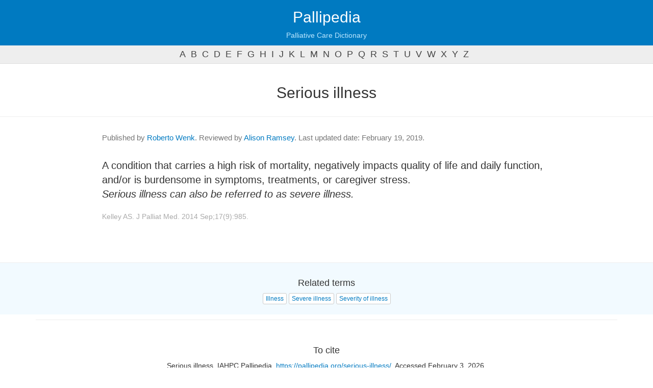

--- FILE ---
content_type: text/html; charset=UTF-8
request_url: https://pallipedia.org/serious-illness/
body_size: 2861
content:
<!DOCTYPE html>
<html lang="en">
  <head>
    <meta charset="utf-8">
    <meta http-equiv="X-UA-Compatible" content="IE=edge">
    <meta name="viewport" content="width=device-width, initial-scale=1">
    <meta name="description" content="">
    <meta name="author" content="">
    <link rel="shortcut icon" href="https://pallipedia.org/favicon.ico">
    <title>What is Serious illness - Meaning and definition - Pallipedia</title>
    <meta name="language" content="en" />
    <link href="https://pallipedia.org/css/bootstrap.min.css" rel="stylesheet">
    <link href="https://pallipedia.org/css/template.css?v=240325" rel="stylesheet">    
	<link rel="shortcut icon" href="./favicon.ico" type="image/x-icon" />
	<link rel="apple-touch-icon" href="./apple-touch-icon.png" />
	<link rel="apple-touch-icon" sizes="57x57" href="./apple-touch-icon-57x57.png" />
	<link rel="apple-touch-icon" sizes="72x72" href="./apple-touch-icon-72x72.png" />
	<link rel="apple-touch-icon" sizes="76x76" href="./apple-touch-icon-76x76.png" />
	<link rel="apple-touch-icon" sizes="114x114" href="./apple-touch-icon-114x114.png" />
	<link rel="apple-touch-icon" sizes="120x120" href="./apple-touch-icon-120x120.png" />
	<link rel="apple-touch-icon" sizes="144x144" href="./apple-touch-icon-144x144.png" />
	<link rel="apple-touch-icon" sizes="152x152" href="./apple-touch-icon-152x152.png" />
	<script src="https://pallipedia.org/js/jquery.min.js"></script>
	<script src="https://pallipedia.org/js/bootstrap.min.js"></script>
    <!--[if lt IE 9]>
      <script src="https://oss.maxcdn.com/libs/html5shiv/3.7.0/html5shiv.js"></script>
      <script src="https://oss.maxcdn.com/libs/respond.js/1.4.2/respond.min.js"></script>
    <![endif]-->
  </head>
  <body role="document">    <div class="navbar navbar-inverse navbar-fixed-top" role="navigation">
      <div class="container-fluid">
        <div class="navbar-header">
		  <a class="navbar-brand" style="margin-left:0" href="https://pallipedia.org/">Pallipedia</a>
          <p class="navbar-slogan">Palliative Care Dictionary</p>
        </div>
      </div>
    </div><!--/.navbar -->
  <ul class="letters hide show-s"><li><a href="https://pallipedia.org/letter/a/">a</a></li><li><a href="https://pallipedia.org/letter/b/">b</a></li><li><a href="https://pallipedia.org/letter/c/">c</a></li><li><a href="https://pallipedia.org/letter/d/">d</a></li><li><a href="https://pallipedia.org/letter/e/">e</a></li><li><a href="https://pallipedia.org/letter/f/">f</a></li><li><a href="https://pallipedia.org/letter/g/">g</a></li><li><a href="https://pallipedia.org/letter/h/">h</a></li><li><a href="https://pallipedia.org/letter/i/">i</a></li><li><a href="https://pallipedia.org/letter/j/">j</a></li><li><a href="https://pallipedia.org/letter/k/">k</a></li><li><a href="https://pallipedia.org/letter/l/">l</a></li><li><a href="https://pallipedia.org/letter/m/">m</a></li><li><a href="https://pallipedia.org/letter/n/">n</a></li><li><a href="https://pallipedia.org/letter/o/">o</a></li><li><a href="https://pallipedia.org/letter/p/">p</a></li><li><a href="https://pallipedia.org/letter/q/">q</a></li><li><a href="https://pallipedia.org/letter/r/">r</a></li><li><a href="https://pallipedia.org/letter/s/">s</a></li><li><a href="https://pallipedia.org/letter/t/">t</a></li><li><a href="https://pallipedia.org/letter/u/">u</a></li><li><a href="https://pallipedia.org/letter/v/">v</a></li><li><a href="https://pallipedia.org/letter/w/">w</a></li><li><a href="https://pallipedia.org/letter/x/">x</a></li><li><a href="https://pallipedia.org/letter/y/">y</a></li><li><a href="https://pallipedia.org/letter/z/">z</a></li></ul>
	<div class="main container-fluid">
    <div class="container-fluid" role="main">
    		
		<style type="text/css">
h2{margin-top: 25px;text-align: center;margin-bottom: 30px;font-weight: 300}
section.definition{font-size: 20px;border-top: 1px solid #eee;padding-top: 30px;padding-bottom: 30px}
section.definition.even{background-color:#f2faff !important;border-top: 1px solid #d6f0ff;}
section.definition .reference{font-size:14px;color:#aaa;margin-top: 20px}
section.definition .reference a{color:#aaa;text-decoration: underline;}

.related-terms{text-align: center;margin-bottom:-80px;margin-top:0px;padding-top: 20px;padding-bottom:30px;background-color: #fafafa;border-top:1px solid #eee;}
.related-terms a,.related-terms a:visited{color:#007AC1 !important;}

form{max-width:350px;margin:20px auto;margin-top:50px;text-align: center}
form label{font-size:20px;color:#777}
form input{font-size:20px !important;line-height: auto;height: auto !important;width:100%;margin-bottom: 5px}
.bg-warning{padding:20px;margin-top: 40px;background-color: #f2faff}
.bg-warning p{font-size:34px;}
</style>


<h2>Serious illness</h2>

</div></div>
	<section class="definition">
		<div class="container-fluid">
						<div class="authors">
				<p>
					Published by <a href="https://pallipedia.org/team/roberto-wenk/">Roberto Wenk</a>. 
													Reviewed by <a href="https://pallipedia.org/team/alison-ramsey/">Alison Ramsey</a>.
													Last updated date: February 19, 2019. 
				</p>
			</div>
			A condition that carries a high risk of mortality, negatively impacts quality of life and daily function, and/or is burdensome in symptoms, treatments, or caregiver stress.<br />
<i>Serious illness can also be referred to as severe illness.</i>			<p class="reference">Kelley AS. J Palliat Med. 2014 Sep;17(9):985.</p>		</div>
	</section>

	</div>
	<div class="related-terms bg-warning">
		<h4>Related terms</h4>
				<a href="https://pallipedia.org/illness/" class="btn btn-xs btn-default">Illness</a>
				<a href="https://pallipedia.org/severe-illness/" class="btn btn-xs btn-default">Severe illness</a>
				<a href="https://pallipedia.org/severity-of-illness/" class="btn btn-xs btn-default">Severity of illness</a>
			</div>
	<br style="clear:both;" />
	<br style="clear:both;" />
	<div class="container">


<hr>
<div class="text-center">
	<h4>To cite</h4>
	<p id="to_cite">Serious illness. IAHPC Pallipedia. <a href="https://pallipedia.org/serious-illness/">https://pallipedia.org/serious-illness/</a>. Accessed </p>
	<p><button id="to_cite_button" onclick="copyToClip(document.getElementById('to_cite').innerHTML)" class="btn btn-default btn-xs">Copy</button></p>
	<script type="text/javascript">
	function copyToClip(str) {
	  function listener(e) {
	    e.clipboardData.setData("text/html", str);
	    e.clipboardData.setData("text/plain", str);
	    e.preventDefault();
	  }
	  document.addEventListener("copy", listener);
	  document.execCommand("copy");
	  document.removeEventListener("copy", listener);
	  $("#to_cite_button").html("Copied!");
	};
	var now=new Date();
	const m = ["January", "February", "March", "April", "May", "June","July", "August", "September", "October", "November", "December"];
	now=m[now.getMonth()]+' '+now.getDate()+', '+now.getFullYear();
	document.getElementById('to_cite').innerHTML=document.getElementById('to_cite').innerHTML+now+".";
	</script>
</div>

<hr>
<form action="https://pallipedia.org/search/" method="get">
	<label for="keyword">Want to continue searching?</label>
	<input type="text" name="keyword" id="keyword" class="form-control text-center" />
	<input type="submit" value="Search" class="btn btn-md btn-primary" />
</form>
</div></div>
	<footer>

        <div class="container-fluid">
            <div class="row">
                <div class="col-sm-6 text-left">
                    <p>Pallipedia© is a registered trademark of IAHPC.<br>
                    <a href="/about/">About Pallipedia</a></p>
                </div>
                <div class="col-sm-6 text-right">
                    <a href="http://hospicecare.com/" target="_blank"><img src="https://pallipedia.org/images/iahpc-logo-transparent.png" style="width:120px;margin-top:-20px" /></a>
                </div>
            </div>
            <br />
						<p style="color:#555" class="text-justify"><u>​Disclaimer</u>. Pallipedia does not endorse or recommend any commercial products, processes, or services; therefore, their mention cannot be construed as such. Pallipedia should not be used as guidance to treatment and its purpose is to provide users with information to help them better understand conditions and the current range of approaches related to palliative care. Pallipedia urges health care providers and patients to always consult other relevant and up-to-date experts.</p>
			        </div>
    </footer>
<!-- Google tag (gtag.js) -->
<script async src="https://www.googletagmanager.com/gtag/js?id=G-DX8ZZ1TV2V"></script>
<script>
  window.dataLayer = window.dataLayer || [];
  function gtag(){dataLayer.push(arguments);}
  gtag('js', new Date());

  gtag('config', 'G-DX8ZZ1TV2V');
</script>


  <script defer src="https://static.cloudflareinsights.com/beacon.min.js/vcd15cbe7772f49c399c6a5babf22c1241717689176015" integrity="sha512-ZpsOmlRQV6y907TI0dKBHq9Md29nnaEIPlkf84rnaERnq6zvWvPUqr2ft8M1aS28oN72PdrCzSjY4U6VaAw1EQ==" data-cf-beacon='{"version":"2024.11.0","token":"f76355479f574675a073c2476e234ac1","r":1,"server_timing":{"name":{"cfCacheStatus":true,"cfEdge":true,"cfExtPri":true,"cfL4":true,"cfOrigin":true,"cfSpeedBrain":true},"location_startswith":null}}' crossorigin="anonymous"></script>
</body>
</html>
<script type="text/javascript">
$(".sidebar-toggle").click(function(e) {
    e.preventDefault();
    $(".sidebar").toggleClass("active");
});
</script>